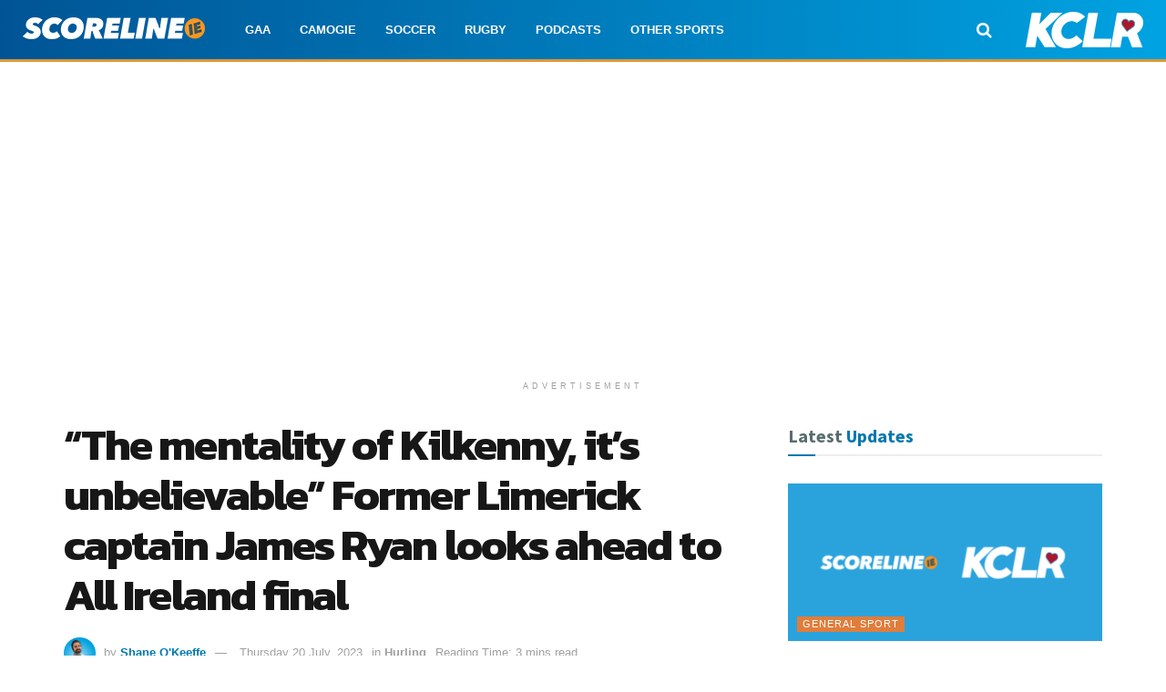

--- FILE ---
content_type: text/html; charset=utf-8
request_url: https://www.google.com/recaptcha/api2/aframe
body_size: 268
content:
<!DOCTYPE HTML><html><head><meta http-equiv="content-type" content="text/html; charset=UTF-8"></head><body><script nonce="bEczEjEvIZTGhmxqBKX8gg">/** Anti-fraud and anti-abuse applications only. See google.com/recaptcha */ try{var clients={'sodar':'https://pagead2.googlesyndication.com/pagead/sodar?'};window.addEventListener("message",function(a){try{if(a.source===window.parent){var b=JSON.parse(a.data);var c=clients[b['id']];if(c){var d=document.createElement('img');d.src=c+b['params']+'&rc='+(localStorage.getItem("rc::a")?sessionStorage.getItem("rc::b"):"");window.document.body.appendChild(d);sessionStorage.setItem("rc::e",parseInt(sessionStorage.getItem("rc::e")||0)+1);localStorage.setItem("rc::h",'1768705712481');}}}catch(b){}});window.parent.postMessage("_grecaptcha_ready", "*");}catch(b){}</script></body></html>